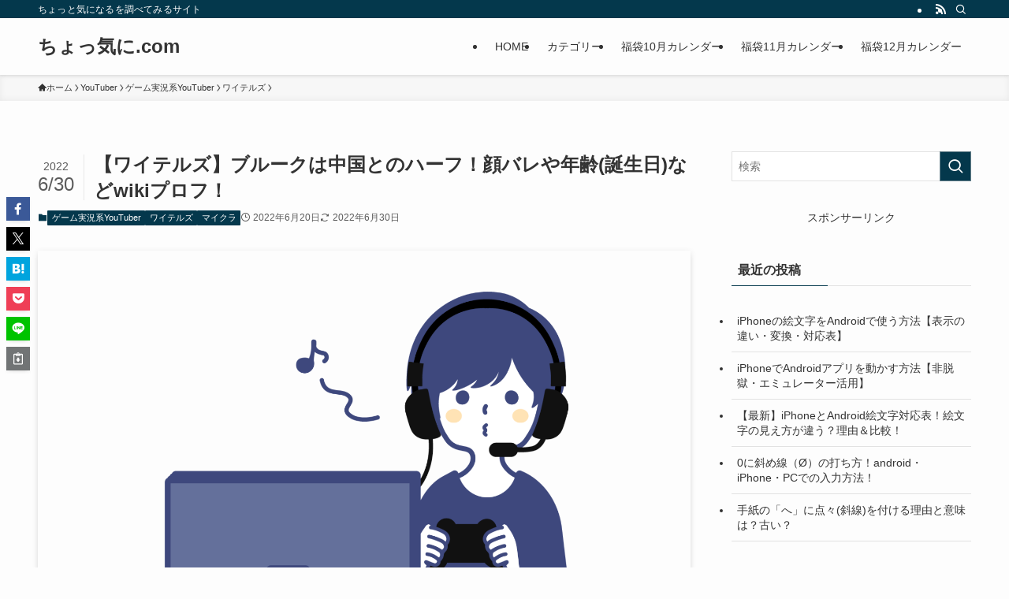

--- FILE ---
content_type: application/javascript; charset=utf-8;
request_url: https://dalc.valuecommerce.com/app3?p=887773213&_s=https%3A%2F%2Fkanata12.com%2Fwhite-tails-broooock-27855&vf=iVBORw0KGgoAAAANSUhEUgAAAAMAAAADCAYAAABWKLW%2FAAAAMElEQVQYV2NkFGP4nxF2n8FtiioDo1cZ83%2FPezwM5WafGBhzubr%2Bzzx3h8FKYxYDAPiiDYlJxmKLAAAAAElFTkSuQmCC
body_size: 9689
content:
vc_linkswitch_callback({"t":"696cdfb0","r":"aWzfsAAHnoYDk1QPCooD7AqKCJTCPw","ub":"aWzfrwAESnYDk1QPCooBbQqKBthmQA%3D%3D","vcid":"yWxk7FCZJZpE7YigX2rahM3oWWZLvRJsCm4DJO50J7DgaSzhvIDr8u_Cij5PQGty","vcpub":"0.499334","www.levi.jp":{"a":"2857149","m":"3016733","g":"0390bfe38a"},"www.mangazenkan.com":{"a":"2875212","m":"3611863","g":"6f87ecff8a"},"lohaco.yahoo.co.jp":{"a":"2686782","m":"2994932","g":"864a9f198a"},"demo.ebisumart.com":{"a":"2654863","m":"3027647","g":"142650218a"},"shop.kitamura.jp":{"a":"2451310","m":"2215383","g":"26c9eb3f8a"},"bit.ly":{"a":"2773224","m":"3267352","g":"66fceca4d6","sp":"utm_source%3Dvc%26utm_medium%3Daffiliate%26utm_campaign%3Dproduct_detail"},"www.daimaru-matsuzakaya.jp":{"a":"2427527","m":"2304640","g":"3722dc808a"},"mini-shopping.yahoo.co.jp":{"a":"2821580","m":"2201292","g":"11da3f838a"},"levi.jp":{"a":"2857149","m":"3016733","g":"0390bfe38a"},"www.murauchi.co.jp":{"a":"2328301","m":"26","g":"ef3204b985"},"jal.co.jp/jp/ja/domtour":{"a":"2425691","m":"2404028","g":"55cea5018a"},"flagshop.jp":{"a":"2729066","m":"2603600","g":"8391945fe1","sp":"id%3Dvc_general%26utm_source%3Dvc%26utm_medium%3Daffiliate%26utm_campaign%3Dgeneral"},"act.gro-fru.net":{"a":"2813059","m":"3402954","g":"0e0cb75d8a"},"depaco.daimaru-matsuzakaya.jp":{"a":"2883789","m":"3620747","g":"fa1f56068a"},"shop.koikeya.co.jp":{"a":"2893887","m":"3649803","g":"b7dac6908a"},"shopping.yahoo.co.jp":{"a":"2821580","m":"2201292","g":"11da3f838a"},"rurubu.travel":{"a":"2550407","m":"2366735","g":"e4ea2e32c1","sp":"utm_source%3Dvaluecommerce%26utm_medium%3Daffiliate"},"supersports.co.jp":{"a":"2542200","m":"2801897","g":"b2c1a0cc8a"},"hands.net":{"a":"2505928","m":"2288842","g":"3c0508658a"},"ec.tsuruyagolf.co.jp":{"a":"2846671","m":"3499362","g":"a7087c398a"},"www.jtb.co.jp/kokunai_htl":{"a":"2549714","m":"2161637","g":"868c889db9","sp":"utm_source%3Dvcdom%26utm_medium%3Daffiliate"},"colleize.com":{"a":"2873627","m":"3607997","g":"95ff8e098a"},"approach.yahoo.co.jp":{"a":"2821580","m":"2201292","g":"11da3f838a"},"global-root-g3.chain-demos.digicert.com":{"a":"2918660","m":"2017725","g":"d402f1718a"},"domtoursearch.jal.co.jp":{"a":"2425691","m":"2404028","g":"55cea5018a"},"yado.knt.co.jp":{"a":"2918660","m":"2017725","g":"d402f1718a"},"www.neowing.co.jp":{"a":"2289720","m":"2479078","g":"b735620c8a"},"www-dev.knt.co.jp":{"a":"2918660","m":"2017725","g":"d402f1718a"},"external-test-pc.staging.furunavi.com":{"a":"2773224","m":"3267352","g":"66fceca4d6","sp":"utm_source%3Dvc%26utm_medium%3Daffiliate%26utm_campaign%3Dproduct_detail"},"irisplaza.co.jp":{"a":"2429038","m":"2629468","g":"b2d63c228a"},"www.jtb.co.jp/kokunai_hotel":{"a":"2549714","m":"2161637","g":"868c889db9","sp":"utm_source%3Dvcdom%26utm_medium%3Daffiliate"},"qoo10.jp":{"a":"2858864","m":"3560897","g":"2c2496e88a"},"master.qa.notyru.com":{"a":"2550407","m":"2366735","g":"e4ea2e32c1","sp":"utm_source%3Dvaluecommerce%26utm_medium%3Daffiliate"},"jal.co.jp/domtour":{"a":"2425691","m":"2404028","g":"55cea5018a"},"www.kitamura.jp":{"a":"2451310","m":"2215383","g":"26c9eb3f8a"},"www.koikeya-online.jp":{"a":"2893887","m":"3649803","g":"b7dac6908a"},"jalan.net":{"a":"2513343","m":"2130725","g":"b00240ed8a"},"jal.co.jp/jp/ja/tour":{"a":"2425691","m":"2404028","g":"55cea5018a"},"check.yamada-denkiweb.com":{"a":"2431450","m":"2241345","g":"2ff92fae8a"},"azwww.yamada-denkiweb.com":{"a":"2431450","m":"2241345","g":"2ff92fae8a"},"dep.tc":{"a":"2756206","m":"3283001","g":"615dfe358a"},"shopping.jtb.co.jp":{"a":"2762033","m":"3270889","g":"a17fed71ce","sp":"utm_source%3Dvc%26utm_medium%3Daffiliate%26utm_campaign%3Dmylink"},"www.murauchi.com":{"a":"2328301","m":"26","g":"ef3204b985"},"www.nealsyard.co.jp":{"a":"2580349","m":"2987084","g":"9f8f66878a"},"www.jtb.co.jp/lookjtb":{"a":"2915989","m":"2214108","g":"41da5da68a"},"tdmpc.biglobe.ne.jp":{"a":"2427527","m":"2304640","g":"3722dc808a"},"www-test.daimaru-matsuzakaya.jp":{"a":"2427527","m":"2304640","g":"3722dc808a"},"app-external-test-pc.staging.furunavi.com":{"a":"2773224","m":"3267352","g":"66fceca4d6","sp":"utm_source%3Dvc%26utm_medium%3Daffiliate%26utm_campaign%3Dproduct_detail"},"shop.keionet.com":{"a":"2756206","m":"3283001","g":"615dfe358a"},"shaddy.jp":{"a":"2792239","m":"2467269","g":"45e5b79cab","sp":"aid%3Daffiliate%26uiaid%3Dafl"},"app.furunavi.jp":{"a":"2773224","m":"3267352","g":"66fceca4d6","sp":"utm_source%3Dvc%26utm_medium%3Daffiliate%26utm_campaign%3Dproduct_detail"},"st-plus.rurubu.travel":{"a":"2550407","m":"2366735","g":"e4ea2e32c1","sp":"utm_source%3Dvaluecommerce%26utm_medium%3Daffiliate"},"jtb.co.jp":{"a":"2549714","m":"2161637","g":"868c889db9","sp":"utm_source%3Dvcdom%26utm_medium%3Daffiliate"},"coupon.kitamura.jp":{"a":"2451310","m":"2215383","g":"26c9eb3f8a"},"www.knt.co.jp":{"a":"2918660","m":"2017725","g":"d402f1718a"},"l":5,"paypaymall.yahoo.co.jp":{"a":"2821580","m":"2201292","g":"11da3f838a"},"honto.jp":{"a":"2684806","m":"2340879","g":"ef6ee4a5a0","sp":"partnerid%3D02vc01"},"p":887773213,"www-stg.daimaru-matsuzakaya.jp":{"a":"2427527","m":"2304640","g":"3722dc808a"},"www.columbiasports.co.jp":{"a":"2917989","m":"3331332","g":"2cba447b8a"},"s":3612421,"www.rurubu.travel":{"a":"2550407","m":"2366735","g":"e4ea2e32c1","sp":"utm_source%3Dvaluecommerce%26utm_medium%3Daffiliate"},"fcf.furunavi.jp":{"a":"2773224","m":"3267352","g":"66fceca4d6","sp":"utm_source%3Dvc%26utm_medium%3Daffiliate%26utm_campaign%3Dproduct_detail"},"furusato.asahi.co.jp":{"a":"2875238","m":"3617634","g":"869d0d9d8a"},"dom.jtb.co.jp":{"a":"2549714","m":"2161637","g":"868c889db9","sp":"utm_source%3Dvcdom%26utm_medium%3Daffiliate"},"shop.akachan.jp":{"a":"2715882","m":"3209800","g":"35e559458a"},"furunavi.jp":{"a":"2773224","m":"3267352","g":"66fceca4d6","sp":"utm_source%3Dvc%26utm_medium%3Daffiliate%26utm_campaign%3Dproduct_detail"},"online.actus-interior.com":{"a":"2751364","m":"3098520","g":"1e5b24c1d5","sp":"utm_source%3Dvaluecommerce%26utm_medium%3Daffiliate%26utm_campaign%3Dad"},"tour.rurubu.travel":{"a":"2550407","m":"2366735","g":"e4ea2e32c1","sp":"utm_source%3Dvaluecommerce%26utm_medium%3Daffiliate"},"shopping.geocities.jp":{"a":"2821580","m":"2201292","g":"11da3f838a"},"gift.daiei.co.jp":{"a":"2831157","m":"2690745","g":"2e3c07d68a"},"www.jtb.co.jp/kokunai":{"a":"2549714","m":"2161637","g":"868c889db9","sp":"utm_source%3Dvcdom%26utm_medium%3Daffiliate"},"seijoishii.com":{"a":"2483264","m":"2776692","g":"9a27b18b8a"},"www.ja-town.com":{"a":"2425371","m":"2130357","g":"477bb28f8a"},"www.jtbonline.jp":{"a":"2549714","m":"2161637","g":"868c889db9","sp":"utm_source%3Dvcdom%26utm_medium%3Daffiliate"},"pi-chiku-park.com":{"a":"2431450","m":"2241345","g":"2ff92fae8a"},"www.ikyu.com":{"a":"2675907","m":"221","g":"37c2afd186"},"akachan.7netshopping.jp":{"a":"2715882","m":"3209800","g":"35e559458a"},"www.yamada-denkiweb.com":{"a":"2431450","m":"2241345","g":"2ff92fae8a"},"d1ys6hwpe74y8z.cloudfront.net":{"a":"2817906","m":"3414447","g":"ceca96d78a"},"furusatohonpo.jp":{"a":"2817906","m":"3414447","g":"ceca96d78a"},"akachan.omni7.jp":{"a":"2715882","m":"3209800","g":"35e559458a"},"ymall.jp":{"a":"2462253","m":"2732707","g":"d5e61cde8a"},"pc-seven.co.jp":{"a":"2545336","m":"2883189","g":"30339d738a"},"sp.jal.co.jp/tour":{"a":"2425691","m":"2404028","g":"55cea5018a"},"fujimaki-select.com":{"a":"2654863","m":"3027647","g":"142650218a"},"mediashop.daimaru-matsuzakaya.jp":{"a":"2427527","m":"2304640","g":"3722dc808a"},"www.jtb.co.jp/kaigai":{"a":"2915989","m":"2214108","g":"41da5da68a"},"www.seijoishii.com":{"a":"2483264","m":"2776692","g":"9a27b18b8a"},"biz.travel.yahoo.co.jp":{"a":"2761515","m":"2244419","g":"a16c2c7b8a"},"www.daiei.co.jp":{"a":"2831157","m":"2690745","g":"2e3c07d68a"},"jal.co.jp/tour":{"a":"2425691","m":"2404028","g":"55cea5018a"},"www.bk1.jp":{"a":"2684806","m":"2340879","g":"ef6ee4a5a0","sp":"partnerid%3D02vc01"},"www.supersports.com":{"a":"2863644","m":"2801899","g":"1d24997b8a"},"www.jtb.co.jp":{"a":"2549714","m":"2161637","g":"868c889db9","sp":"utm_source%3Dvcdom%26utm_medium%3Daffiliate"},"rc-www.supersports.com":{"a":"2863644","m":"2801899","g":"1d24997b8a"},"mbhshop.elecom.co.jp":{"a":"2423127","m":"2505544","g":"963d5b1d8a"},"store.bluebottlecoffee.jp":{"a":"2891625","m":"3566585","g":"def656adb7","sp":"utm_source%3Daffiliate%26utm_medium%3Dcpc"},"lohaco.jp":{"a":"2686782","m":"2994932","g":"864a9f198a"},"store.hpplus.jp":{"a":"2729066","m":"2603600","g":"8391945fe1","sp":"id%3Dvc_general%26utm_source%3Dvc%26utm_medium%3Daffiliate%26utm_campaign%3Dgeneral"},"meito.knt.co.jp":{"a":"2918660","m":"2017725","g":"d402f1718a"},"shopkoikeyacojp.ecbeing.biz":{"a":"2893887","m":"3649803","g":"b7dac6908a"},"ssx.xebio-online.com":{"a":"2542200","m":"2801897","g":"b2c1a0cc8a"},"furusato-special.asahi.co.jp":{"a":"2875238","m":"3617634","g":"869d0d9d8a"},"global-root-g2.chain-demos.digicert.com":{"a":"2918660","m":"2017725","g":"d402f1718a"},"travel.yahoo.co.jp":{"a":"2761515","m":"2244419","g":"a16c2c7b8a"},"shop.elecom.co.jp":{"a":"2423127","m":"2505544","g":"963d5b1d8a"},"paypaystep.yahoo.co.jp":{"a":"2821580","m":"2201292","g":"11da3f838a"},"kuzefuku.com":{"a":"2813059","m":"3402954","g":"0e0cb75d8a"},"supersports.com":{"a":"2542200","m":"2801897","g":"b2c1a0cc8a"},"st-www.rurubu.travel":{"a":"2550407","m":"2366735","g":"e4ea2e32c1","sp":"utm_source%3Dvaluecommerce%26utm_medium%3Daffiliate"},"sp.jal.co.jp/domtour":{"a":"2425691","m":"2404028","g":"55cea5018a"},"r.advg.jp":{"a":"2550407","m":"2366735","g":"e4ea2e32c1","sp":"utm_source%3Dvaluecommerce%26utm_medium%3Daffiliate"},"kinokuniya.co.jp":{"a":"2118836","m":"2195689","g":"b638ce248a"}})